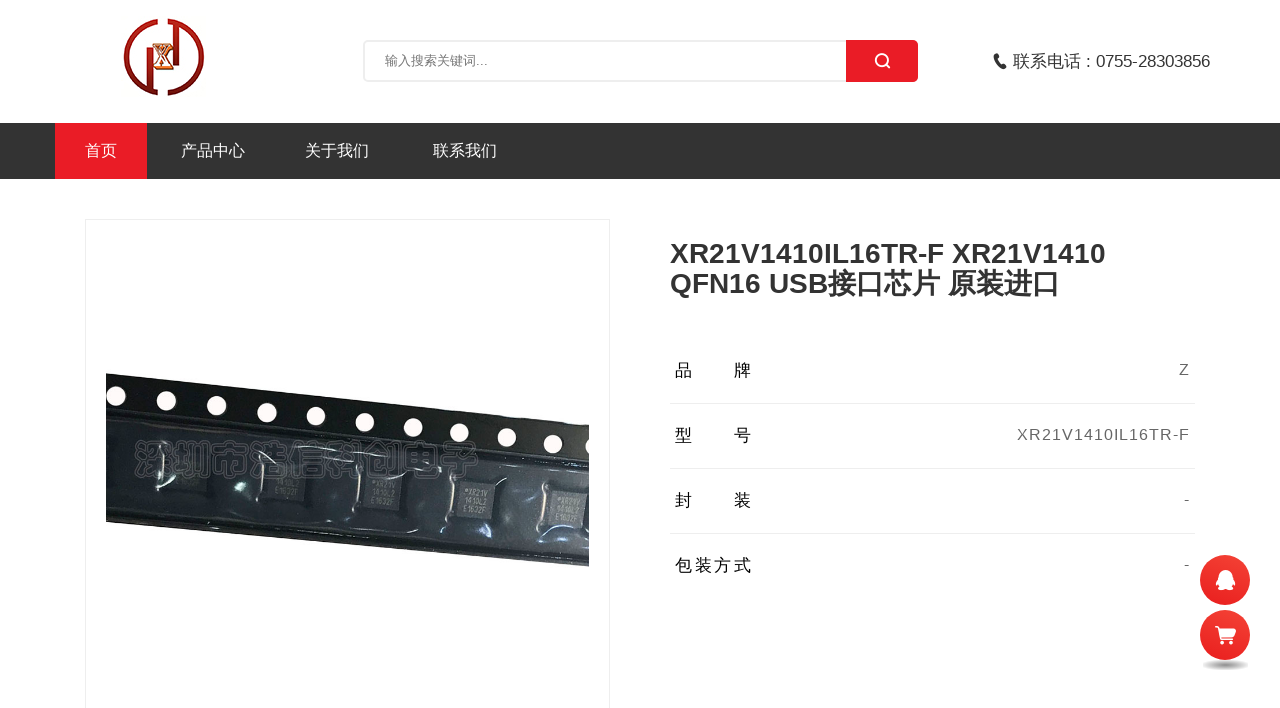

--- FILE ---
content_type: text/html; charset=UTF-8
request_url: http://hxkcic.com/product/ddfa818187b34b4699b569f2f042a4cb
body_size: 3147
content:
<!doctype html>
<html lang="zh-CN">
<head>
    <meta charset="utf-8">
    <meta http-equiv="X-UA-Compatible" content="IE=edge">
    <meta name="viewport" content="width=device-width, initial-scale=1">
    <title>深圳市浩信科创电子科技有限公司-XR21V1410IL16TR-F XR21V1410 QFN16 USB接口芯片 原装进口</title>
    <link rel="stylesheet" type="text/css" href="//at.alicdn.com/t/font_2478159_d2gi5cd6buw.css">
    
    <link rel="stylesheet" href="http://hxkcic.com/css/style.css?time=1768785279">
    
    <script type="text/javascript" src="/js/jquery.js"></script>
    <script type="text/javascript" src="https://cdn.bootcss.com/twitter-bootstrap/3.3.7/js/bootstrap.min.js"></script>
    </head>
<body>
<header class="header-section">
    <div class="header-center">
        <div class="container">
            <div class="row d-flex justify-content-between align-items-center">
                <div class="col-md-3">
                    <div class="header-logo">
                        <a href="/"><img class="logo-img" src="/images/logo.png" alt=""></a>
                    </div>
                </div>
                <div class="col-md-6">
                    <div class="header-search">
                        <form action="/search">
                            <div class="header-search-box d-flex">
                                <input name="wd" class="search-box border-around border-right-none" type="search"
                                       placeholder="输入搜索关键词..." required="">
                                <button class="search-btn" type="submit"><i class="icon-search iconfont iconsousuo"></i>
                                </button>
                            </div>
                        </form>
                    </div>
                </div>
                <div class="col-md-3 text-right">
                    <span class="header-action-icon"><i class="iconfont icondianhua"></i>联系电话 : 0755-28303856</span>
                </div>
            </div>
        </div>
    </div>
</header>
<div class="header-bottom">
    <div class="container">
        <div class="row">
            <div class="col-12">
                <!-- Header Main Menu -->
                <div class="main-menu">
                    <nav>
                        <ul>
                            <li class="has-dropdown">
                                <a href="/">首页<i class="fa fa-angle-down"></i></a>
                            </li>
                            <li class="has-dropdown has-megaitem">
                                <a>产品中心<i class="fa fa-angle-down"></i></a>
                                <!-- Mega Menu -->

                                <div class="sub-menu">
                                    <div class="sub-menu-drop">
                                        <ul>
                                                                                            <li><a href="/goodsCategory/02ae2f8e3e4648fdb5368f984876456c">集成电路IC</a></li>
                                                                                            <li><a href="/goodsCategory/16d66e0cac534dec9984a907bf92439d">电子元器件</a></li>
                                                                                            <li><a href="/goodsCategory/57e40d10ff6f46428c6836b6026f2f6e">USB摄像头模组</a></li>
                                                                                            <li><a href="/goodsCategory/592d9ce7d6904cafb5ff2ab207b9943a">摄像头模组 Camera Module</a></li>
                                                                                            <li><a href="/goodsCategory/600dc663ab5e4f5d8233115d118401cb">霍尔开关</a></li>
                                                                                            <li><a href="/goodsCategory/de0ab23d914b44299d32141345a07eda">霍尔传感器</a></li>
                                                                                            <li><a href="/goodsCategory/f5bd44828f91415ba7905e63c0a57988">LED系列</a></li>
                                                                                    </ul>
                                    </div>
                                </div>
                            
                            
                            
                            
                            
                            
                            
                            
                            
                            
                            
                            
                            
                            
                            
                            
                            
                            
                            
                            
                            <li>
                                <a href="/aboutUs">关于我们</a>
                            </li>
                            <li>
                                <a href="/contactUs">联系我们</a>
                            </li>
                        </ul>

                    </nav>
                </div>
            </div>
        </div>
    </div>
</div>
    <div class="product-section">
    <div class="container">
        <div class="row">
            <div class="col-md-6">
                <div class="gallery"><img src="/pictures/product/201803/1522130738.jpg"></div>
            </div>
            <div class="col-md-6">
                <div class="product-infos">
                    <h2 class="title">XR21V1410IL16TR-F XR21V1410 QFN16 USB接口芯片 原装进口</h2>
                    <div class="info-item">
                        <span class="info-label">品牌</span>
                        <span class="info-value">Z</span>
                    </div>
                    <div class="info-item">
                        <span class="info-label">型号</span>
                        <span class="info-value">XR21V1410IL16TR-F</span>
                    </div>
                    <div class="info-item">
                        <span class="info-label">封装</span>
                        <span class="info-value">-</span>
                    </div>
                    <div class="info-item">
                        <span class="info-label">包装方式</span>
                        <span class="info-value">-</span>
                    </div>
                </div>
            </div>
        </div>
    </div>
</div>
<div class="product-details-section">
    <div class="container">
        <div class="row">
            <div class="col-12">
                <div class="product-details-wrapper">
                                            <div class="details-attr">
                            <table>
                                                                    <tr>
                                        <th></th>
                                        <td></td>
                                    </tr>
                                                            </table>
                        </div>
                                        <div class="details-desc">
                        <p style="margin-top: 0px; margin-bottom: 0px; padding: 0px; border: none; list-style-type: none; color: #737373; font-family: Arial, 'Microsoft YaHei', SimSun; font-size: 14px; white-space: normal; background-color: #ffffff; line-height: 1.5em; text-indent: 2em;"><span style="font-family: 微软雅黑, 'Microsoft YaHei'; font-size: 16px; color: #000000;">浩信科创电子主要经营电子元器件多年，提供帮客户整单配套服务，为您节约时间与精力。专业经营摄像头模组、电子元器件、电子元件、芯片、电容、电阻、电感、磁珠、光耦、霍尔传感器、晶振、钽电容、电解电容、LED等、接插件、连接器、等等。</span></p>
<p style="margin-top: 0px; margin-bottom: 0px; padding: 0px; border: none; list-style-type: none; color: #737373; font-family: Arial, 'Microsoft YaHei', SimSun; font-size: 14px; white-space: normal; background-color: #ffffff; line-height: 1.5em;"><span style="font-family: 微软雅黑, 'Microsoft YaHei'; font-size: 16px; color: #000000;">&nbsp;</span></p>
<p style="margin-top: 0px; margin-bottom: 0px; padding: 0px; border: none; list-style-type: none; color: #737373; font-family: Arial, 'Microsoft YaHei', SimSun; font-size: 14px; white-space: normal; background-color: #ffffff; line-height: 1.5em;"><span style="font-family: 微软雅黑, 'Microsoft YaHei'; font-size: 16px; color: #000000;"><strong>全国客服热线</strong></span></p>
<p style="margin-top: 0px; margin-bottom: 0px; padding: 0px; border: none; list-style-type: none; color: #737373; font-family: Arial, 'Microsoft YaHei', SimSun; font-size: 14px; white-space: normal; background-color: #ffffff; line-height: 1.5em;"><span style="font-family: 微软雅黑, 'Microsoft YaHei'; font-size: 16px; color: #000000;">陈先生&nbsp;&nbsp;&nbsp;&nbsp;13590446277</span></p>
<p style="margin-top: 0px; margin-bottom: 0px; padding: 0px; border: none; list-style-type: none; color: #737373; font-family: Arial, 'Microsoft YaHei', SimSun; font-size: 14px; white-space: normal; background-color: #ffffff; line-height: 1.5em;"><span style="font-family: 微软雅黑, 'Microsoft YaHei'; font-size: 16px; color: #000000;">刘小姐&nbsp;&nbsp;&nbsp;&nbsp;18025362035</span></p>
<p style="margin-top: 0px; margin-bottom: 0px; padding: 0px; border: none; list-style-type: none; color: #737373; font-family: Arial, 'Microsoft YaHei', SimSun; font-size: 14px; white-space: normal; background-color: #ffffff; line-height: 1.5em;"><span style="font-family: 微软雅黑, 'Microsoft YaHei'; font-size: 16px; color: #000000;">&nbsp;</span></p>
<p style="margin-top: 0px; margin-bottom: 0px; padding: 0px; border: none; list-style-type: none; color: #737373; font-family: Arial, 'Microsoft YaHei', SimSun; font-size: 14px; white-space: normal; background-color: #ffffff; line-height: 1.5em;"><span style="font-family: 微软雅黑, 'Microsoft YaHei'; font-size: 16px; color: #000000;">微信号 &nbsp; anniemrhhao</span></p>
<p style="margin-top: 0px; margin-bottom: 0px; padding: 0px; border: none; list-style-type: none; color: #737373; font-family: Arial, 'Microsoft YaHei', SimSun; font-size: 14px; white-space: normal; background-color: #ffffff; line-height: 1.5em;"><span style="font-family: 微软雅黑, 'Microsoft YaHei'; font-size: 16px; color: #000000;">邮箱 &nbsp; &nbsp;3466716644@qq.com</span></p>
<p style="margin-top: 0px; margin-bottom: 0px; padding: 0px; border: none; list-style-type: none; color: #737373; font-family: Arial, 'Microsoft YaHei', SimSun; font-size: 14px; white-space: normal; background-color: #ffffff; line-height: 1.5em;"><span style="font-family: 微软雅黑, 'Microsoft YaHei'; font-size: 16px; color: #000000;">QQ &nbsp; &nbsp; 3466716644</span></p>
<p>&nbsp;</p>
                    </div>
                </div>
            </div>
        </div>
    </div>
</div><footer class="footer-section">
    <div class="container">
        <div class="row">
            <p>
                <a href="https://beian.miit.gov.cn/"
                   target="_blank">粤ICP备17119168号-1</a>
                Copyright © 2021.Company Hxkcic All Rights Reserved.
            </p>
        </div>
        <div class="row link">
            <p>友情链接：
                                    <a target="_blank" href="http://www.octsources.com/">传感器</a>
                                    <a target="_blank" href="http://www.mhsensor.com/">称重传感器</a>
                            </p>
        </div>
    </div>
</footer><div class="side-nav">
    <div id="scroll-top">
        <i class="iconfont iconshang"></i>
    </div>
    <a target="_blank" href="tencent://message/?uin=3466716644&amp;Site=&amp;Menu=yes">
        <div class="qq_link">
            <i class="iconfont iconQQ"></i>
            <i class="store-shadow"></i>
        </div>
    </a>
    <a target="_blank" href="https://shop252203036.taobao.com/">
        <div class="side-store">
            <i class="iconfont icongouwuche"></i>
            <i class="store-shadow"></i>
        </div>
    </a>
</div>
<script type="text/javascript" src="/wow/js/wow.min.js"></script>

<script type="text/javascript">
    var urlstr = location.href;
    var urlstatus = false;
    $('.main-menu a').each(function () {
        var href = $(this).attr('href');
        if ((urlstr + '/').indexOf(href) > -1 && href !== '/') {
            $(this).addClass('active');
            urlstatus = true;
        } else {
            $(this).removeClass('active');
        }
    });
    if (!urlstatus) {
        $(".main-menu a").eq(0).addClass('active');
    }
</script>
<script type="text/javascript">
    if (!(/msie [6|7|8|9]/i.test(navigator.userAgent))) {
        var wow = new WOW({
            boxClass: 'wow',
            animateClass: 'bounceInUp',
            offset: 100,
            mobile: true,
            live: false
        });
    }
    wow.init();
    var height = $(window).height() / 4;
    $(window).scroll(function () {
        if ($(window).scrollTop() > height) {
            document.querySelector('#scroll-top').classList.add('active');//置顶按钮
        } else {
            document.querySelector('#scroll-top').classList.remove('active');
        }
    });
    $('#scroll-top').click(function () {
        $('body,html').animate({scrollTop: 0}, 1000, "swing");
        return false;
    });
</script>
</body>
</html>


--- FILE ---
content_type: text/css
request_url: http://at.alicdn.com/t/font_2478159_d2gi5cd6buw.css
body_size: 787
content:
@font-face {
  font-family: "iconfont"; /* Project id 2478159 */
  src: url('//at.alicdn.com/t/font_2478159_d2gi5cd6buw.woff2?t=1622042081918') format('woff2'),
       url('//at.alicdn.com/t/font_2478159_d2gi5cd6buw.woff?t=1622042081918') format('woff'),
       url('//at.alicdn.com/t/font_2478159_d2gi5cd6buw.ttf?t=1622042081918') format('truetype');
}

.iconfont {
  font-family: "iconfont" !important;
  font-size: 16px;
  font-style: normal;
  -webkit-font-smoothing: antialiased;
  -moz-osx-font-smoothing: grayscale;
}

.icongouwuche:before {
  content: "\e642";
}

.iconzuoji:before {
  content: "\e616";
}

.iconQQ:before {
  content: "\e684";
}

.icondianhua:before {
  content: "\e605";
}

.iconsousuo:before {
  content: "\e649";
}

.iconshang:before {
  content: "\e63f";
}

